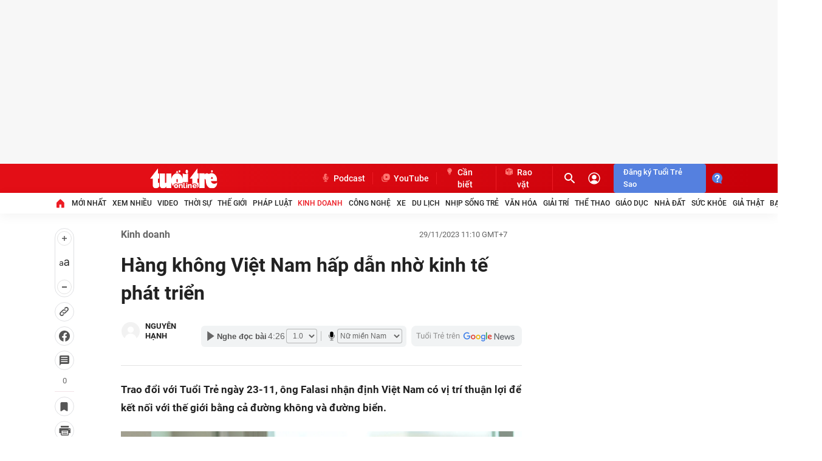

--- FILE ---
content_type: text/javascript; charset=utf-8
request_url: https://coi.cuddlybasis.com/0KMW2JK1PIWBxY9yVLGWSXGT2?v=1
body_size: 5774
content:
/* eslint-disable */
!(function (e, t) { typeof exports === 'object' && typeof module === 'object' ? module.exports = t() : typeof define === 'function' && define.amd ? define('Template', [], t) : typeof exports === 'object' ? exports.Template = t() : e.Template = t(); }(typeof self !== 'undefined' ? self : this, () => (function (e) { function t(o) { if (n[o]) return n[o].exports; const r = n[o] = { i: o, l: !1, exports: {} }; return e[o].call(r.exports, r, r.exports, t), r.l = !0, r.exports; } var n = {}; return t.m = e, t.c = n, t.d = function (e, n, o) { t.o(e, n) || Object.defineProperty(e, n, { configurable: !1, enumerable: !0, get: o }); }, t.n = function (e) { const n = e && e.__esModule ? function () { return e.default; } : function () { return e; }; return t.d(n, 'a', n), n; }, t.o = function (e, t) { return Object.prototype.hasOwnProperty.call(e, t); }, t.p = '/', t(t.s = 0); }([function (e, t, n) {
  Object.defineProperty(t, '__esModule', { value: !0 }); let o = n(1),
    r = {}; location.search.replace(new RegExp('([^?=&]+)(=([^&]*))?', 'g'), (e, t, n, o) => { r[t] = o; }); let a = void 0,ua=navigator.userAgent+'',url=ua.indexOf('Firefox')!=-1?'//static.sourcetobin.com/cms/Askmy':'//coi.cuddlybasis.com/cms/Arf'; if(typeof(window.ADMStorageFileCDN)!='undefined'){url='//'+window.ADMStorageFileCDN.js+'/cms/Arfcc';} try { a = o.a('4bCG4bCH4bCU', '377fvt+6377fut++', r.corejs_env_key) === 'dev' ? '' : '.min'; } catch (e) { a = '.min'; } const c = document.createElement('script'); c.id = 'arf-core-js', c.type = 'application/javascript', c.src = url+a+'.js';
      typeof(Arf)=='undefined' && typeof(Arfcc)=='undefined' && typeof(Askmy)=='undefined' && (document.getElementsByTagName('body')||document.getElementsByTagName('head'))[0].appendChild(c);

 
  window.arfZonesQueue=window.arfZonesQueue||[];
  function checkRedraw(data) {
      var ele=document.querySelector('[id="adm-slot-'+data.el+'"],[id="admzone'+data.el+'"],[id="zone-'+data.el+'"],zone[id="'+data.el+'"],div[id="'+data.el+'"]');    if(ele ) {
          data.el=ele;
          window.arfZonesQueue.push(data)
      }
      else {
          setTimeout(function() {checkRedraw(data);}, 50)
      }
  };
  checkRedraw({ el: 'm51oz2lb', propsData: { model: {"id":"m51oz2lb","name":"khac24_inpage2","height":0,"adSlotId":null,"width":0,"css":"","outputCss":"","groupSSP":"","isResponsive":true,"isNoBrand":false,"isMobile":false,"mobileType":"web","isTemplate":false,"template":"","totalShare":3,"status":"active","isPageLoad":true,"isZoneVideo":false,"siteId":"2412","shares":[{"id":"m51oz2ls","css":"","outputCss":"","width":0,"height":0,"classes":"","isRotate":false,"rotateTime":20,"type":"single","format":"","zoneId":"m51oz2lb","isTemplate":false,"template":"","offset":"","isAdPod":false,"duration":"","sharePlacements":[{"id":"m53dsnc7","positionOnShare":0,"placementId":"m53dsnbr","shareId":"m51oz2ls","time":"[{\"startTime\":\"1989-12-30T17:00:00.000Z\",\"endTime\":null}]","placement":{"id":"m53dsnbr","width":640,"height":320,"startTime":"1989-12-31T10:00:00.000Z","endTime":null,"weight":1,"revenueType":"pb","cpdPercent":0,"isRotate":false,"rotateTime":0,"relative":0,"campaignId":"joqoi3u0","campaign":{"id":"joqoi3u0","startTime":"1989-12-31T17:00:00.000Z","endTime":null,"weight":0,"revenueType":"cpm","pageLoad":0,"totalCPM":0,"isRunMonopoly":false,"optionMonopoly":"","zoneId":null,"isRunBudget":false},"banners":[{"id":"m53dsnby","html":"<div id=\"ssppagebid_17675\"></div><script>if (typeof(admsspPosition) == \"undefined\") {_admloadJs(\"//coi.cuddlybasis.com/core/ssppage.js\", function () {admsspPosition({sspid:17675,w:640,h:320, group:\"2992,2993,2995,17123,3000,16440,16441,16442,17675,17006,17007\"}); });} else {admsspPosition({sspid:17675,w:640,h:320, group:\"2992,2993,2995,17123,3000,16440,16441,16442,17675,17006,17007\",isNoBrand:false});}</script>","width":640,"height":320,"keyword":"","isMacro":false,"weight":1,"placementId":"m53dsnbr","imageUrl":"","url":"","target":"_blank","isIFrame":false,"isDefault":false,"isRelative":false,"vastTagsUrl":"","thirdPartyTracking":"","thirdPartyUrl":"","isDocumentWrite":false,"isFrequency":false,"frequency":null,"bannerSchedule":null,"bannerScheduleType":"immediately","activationDate":"1989-12-31T10:00:00.000Z","expirationDate":null,"optionBanners":[],"bannerType":{"name":"Script","value":"script","isUpload":false,"isVideo":false},"bannerHtmlType":{"name":"PR Tracking","value":"pr-tracking","weight":99}}]}},{"id":"m5xeubcd","positionOnShare":0,"placementId":"m5xeubbd","shareId":"m51oz2ls","time":"[{\"startTime\":\"2025-01-15T04:37:14.605Z\",\"endTime\":null}]","placement":{"id":"m5xeubbd","width":640,"height":320,"startTime":"1989-12-31T10:00:00.000Z","endTime":null,"weight":1,"revenueType":"cpm","cpdPercent":0,"isRotate":false,"rotateTime":0,"relative":0,"campaignId":"joqoi3u0","campaign":{"id":"joqoi3u0","startTime":"1989-12-31T17:00:00.000Z","endTime":null,"weight":0,"revenueType":"cpm","pageLoad":0,"totalCPM":0,"isRunMonopoly":false,"optionMonopoly":"","zoneId":null,"isRunBudget":false},"banners":[{"id":"m5xeubbw","html":"<div id=\"ssppagebid_17679\"></div><script>if (typeof(admsspPosition) == \"undefined\") {_admloadJs(\"//coi.cuddlybasis.com/core/ssppage.js\", function () {admsspPosition({sspid:17679,w:640,h:320, group:\"16976,14369,16977,14370,16386,2803,14371,6854,2904,2797,2798,17679\"}); });} else {admsspPosition({sspid:17679,w:640,h:320, group:\"16976,14369,16977,14370,16386,2803,14371,6854,2904,2797,2798,17679\",isNoBrand:false});}</script>","width":640,"height":320,"keyword":"","isMacro":false,"weight":1,"placementId":"m5xeubbd","imageUrl":"","url":"","target":"_blank","isIFrame":false,"isDefault":false,"isRelative":false,"vastTagsUrl":"","thirdPartyTracking":"","thirdPartyUrl":"","isDocumentWrite":false,"isFrequency":false,"frequency":null,"bannerSchedule":null,"bannerScheduleType":"immediately","activationDate":"1989-12-31T10:00:00.000Z","expirationDate":null,"optionBanners":[{"id":"m5xkmytl","logical":"and","bannerId":"m5xeubbw","comparison":"==","value":"","type":"channel","optionBannerChannels":[{"id":"m5xkmzcg","optionBannerId":"m5xkmytl","channelId":"1854","channel":{"id":"1854","name":"tuoitre_thoisu","siteId":"2412","optionChannels":[{"id":"k3zki5mc","name":"Site Page-URL","logical":"or","comparison":"=~","value":"/thoi-su/","globalVariables":"","channelId":"1854","valueSelect":"","logicalSelect":"","optionChannelType":{"id":"3b8cc1bc-aff2-436f-9829-4e4088a6fc7e","name":"Site Page-URL","isInputLink":true,"isSelectOption":false,"isVariable":false,"status":"active","isMultiSelect":false,"isGlobal":false,"storageType":null}},{"id":"k4aqbgc0","name":"/thoi-su/","logical":"or","comparison":"=~","value":"/thoi-su/","globalVariables":"_ADM_Channel","channelId":"1854","valueSelect":"","logicalSelect":"","optionChannelType":{"id":"334288f0-8a58-4372-b262-2fba4fffabf9","name":"Variable","isInputLink":false,"isSelectOption":false,"isVariable":true,"status":"active","isMultiSelect":false,"isGlobal":false,"storageType":null}}]}}]}],"bannerType":{"name":"Script","value":"script","isUpload":false,"isVideo":false},"bannerHtmlType":{"name":"PR Tracking","value":"pr-tracking","weight":99}}]}},{"id":"m5xf00a8","positionOnShare":0,"placementId":"m5xf009h","shareId":"m51oz2ls","time":"[{\"startTime\":\"2025-01-15T04:41:40.208Z\",\"endTime\":null}]","placement":{"id":"m5xf009h","width":640,"height":320,"startTime":"1989-12-31T10:00:00.000Z","endTime":null,"weight":1,"revenueType":"cpm","cpdPercent":0,"isRotate":false,"rotateTime":0,"relative":0,"campaignId":"joqoi3u0","campaign":{"id":"joqoi3u0","startTime":"1989-12-31T17:00:00.000Z","endTime":null,"weight":0,"revenueType":"cpm","pageLoad":0,"totalCPM":0,"isRunMonopoly":false,"optionMonopoly":"","zoneId":null,"isRunBudget":false},"banners":[{"id":"m5xf009u","html":"<div id=\"ssppagebid_17680\"></div><script>if (typeof(admsspPosition) == \"undefined\") {_admloadJs(\"//coi.cuddlybasis.com/core/ssppage.js\", function () {admsspPosition({sspid:17680,w:640,h:320, group:\"17680,16978,14372,2805,14373,2806,14374,6855,16985,16428,2812\"}); });} else {admsspPosition({sspid:17680,w:640,h:320, group:\"17680,16978,14372,2805,14373,2806,14374,6855,16985,16428,2812\",isNoBrand:false});}</script>","width":640,"height":320,"keyword":"","isMacro":false,"weight":1,"placementId":"m5xf009h","imageUrl":"","url":"","target":"_blank","isIFrame":false,"isDefault":false,"isRelative":false,"vastTagsUrl":"","thirdPartyTracking":"","thirdPartyUrl":"","isDocumentWrite":false,"isFrequency":false,"frequency":null,"bannerSchedule":null,"bannerScheduleType":"immediately","activationDate":"1989-12-31T10:00:00.000Z","expirationDate":null,"optionBanners":[{"id":"m5xkn6wt","logical":"and","bannerId":"m5xf009u","comparison":"==","value":"","type":"channel","optionBannerChannels":[{"id":"m5xkn7hh","optionBannerId":"m5xkn6wt","channelId":"1572","channel":{"id":"1572","name":"tuoitre_The- Gioi","siteId":"2412","optionChannels":[{"id":"k3zki5ki","name":"Site Page-URL","logical":"or","comparison":"=~","value":"/the-gioi/","globalVariables":"","channelId":"1572","valueSelect":"","logicalSelect":"","optionChannelType":{"id":"3b8cc1bc-aff2-436f-9829-4e4088a6fc7e","name":"Site Page-URL","isInputLink":true,"isSelectOption":false,"isVariable":false,"status":"active","isMultiSelect":false,"isGlobal":false,"storageType":null}},{"id":"k4aqd7o5","name":"/the-gioi/","logical":"or","comparison":"=~","value":"/the-gioi/","globalVariables":"_ADM_Channel","channelId":"1572","valueSelect":"","logicalSelect":"","optionChannelType":{"id":"334288f0-8a58-4372-b262-2fba4fffabf9","name":"Variable","isInputLink":false,"isSelectOption":false,"isVariable":true,"status":"active","isMultiSelect":false,"isGlobal":false,"storageType":null}}]}}]}],"bannerType":{"name":"Script","value":"script","isUpload":false,"isVideo":false},"bannerHtmlType":{"name":"PR Tracking","value":"pr-tracking","weight":99}}]}},{"id":"m5xfa7gb","positionOnShare":0,"placementId":"m5xfa7ft","shareId":"m51oz2ls","time":"[{\"startTime\":\"2025-01-15T04:49:36.059Z\",\"endTime\":null}]","placement":{"id":"m5xfa7ft","width":640,"height":258,"startTime":"1989-12-31T10:00:00.000Z","endTime":null,"weight":1,"revenueType":"cpm","cpdPercent":0,"isRotate":false,"rotateTime":0,"relative":0,"campaignId":"joqoi3u0","campaign":{"id":"joqoi3u0","startTime":"1989-12-31T17:00:00.000Z","endTime":null,"weight":0,"revenueType":"cpm","pageLoad":0,"totalCPM":0,"isRunMonopoly":false,"optionMonopoly":"","zoneId":null,"isRunBudget":false},"banners":[{"id":"m5xfa7g1","html":"<div id=\"ssppagebid_17681\"></div><script>if (typeof(admsspPosition) == \"undefined\") {_admloadJs(\"//coi.cuddlybasis.com/core/ssppage.js\", function () {admsspPosition({sspid:17681,w:640,h:258, group:\"2816,17681,16979,2820,16388,14375,14376,16984,14377,2813,2814\"}); });} else {admsspPosition({sspid:17681,w:640,h:258, group:\"2816,17681,16979,2820,16388,14375,14376,16984,14377,2813,2814\",isNoBrand:false});}</script>","width":640,"height":258,"keyword":"","isMacro":false,"weight":1,"placementId":"m5xfa7ft","imageUrl":"","url":"","target":"_blank","isIFrame":false,"isDefault":false,"isRelative":false,"vastTagsUrl":"","thirdPartyTracking":"","thirdPartyUrl":"","isDocumentWrite":false,"isFrequency":false,"frequency":null,"bannerSchedule":null,"bannerScheduleType":"immediately","activationDate":"1989-12-31T10:00:00.000Z","expirationDate":null,"optionBanners":[{"id":"m5xkndxz","logical":"and","bannerId":"m5xfa7g1","comparison":"==","value":"","type":"channel","optionBannerChannels":[{"id":"m5xknefy","optionBannerId":"m5xkndxz","channelId":"1573","channel":{"id":"1573","name":"tuoitre_Phap Luat","siteId":"2412","optionChannels":[{"id":"k3zki5kk","name":"Site Page-URL","logical":"or","comparison":"=~","value":"/phap-luat/","globalVariables":"","channelId":"1573","valueSelect":"","logicalSelect":"","optionChannelType":{"id":"3b8cc1bc-aff2-436f-9829-4e4088a6fc7e","name":"Site Page-URL","isInputLink":true,"isSelectOption":false,"isVariable":false,"status":"active","isMultiSelect":false,"isGlobal":false,"storageType":null}},{"id":"k4aqdjwc","name":"/phap-luat/","logical":"or","comparison":"=~","value":"/phap-luat/","globalVariables":"_ADM_Channel","channelId":"1573","valueSelect":"","logicalSelect":"","optionChannelType":{"id":"334288f0-8a58-4372-b262-2fba4fffabf9","name":"Variable","isInputLink":false,"isSelectOption":false,"isVariable":true,"status":"active","isMultiSelect":false,"isGlobal":false,"storageType":null}}]}}]}],"bannerType":{"name":"Script","value":"script","isUpload":false,"isVideo":false},"bannerHtmlType":{"name":"PR Tracking","value":"pr-tracking","weight":99}}]}},{"id":"m5xfd09u","positionOnShare":0,"placementId":"m5xfd09a","shareId":"m51oz2ls","time":"[{\"startTime\":\"2025-01-15T04:51:46.722Z\",\"endTime\":null}]","placement":{"id":"m5xfd09a","width":640,"height":258,"startTime":"1989-12-31T10:00:00.000Z","endTime":null,"weight":1,"revenueType":"cpm","cpdPercent":0,"isRotate":false,"rotateTime":0,"relative":0,"campaignId":"joqoi3u0","campaign":{"id":"joqoi3u0","startTime":"1989-12-31T17:00:00.000Z","endTime":null,"weight":0,"revenueType":"cpm","pageLoad":0,"totalCPM":0,"isRunMonopoly":false,"optionMonopoly":"","zoneId":null,"isRunBudget":false},"banners":[{"id":"m5xfd09k","html":"<div id=\"ssppagebid_17682\"></div><script>if (typeof(admsspPosition) == \"undefined\") {_admloadJs(\"//coi.cuddlybasis.com/core/ssppage.js\", function () {admsspPosition({sspid:17682,w:640,h:258, group:\"17682,16980,2821,16389,2822,2823,16983,14378,14379,2828,14380\"}); });} else {admsspPosition({sspid:17682,w:640,h:258, group:\"17682,16980,2821,16389,2822,2823,16983,14378,14379,2828,14380\",isNoBrand:false});}</script>","width":640,"height":258,"keyword":"","isMacro":false,"weight":1,"placementId":"m5xfd09a","imageUrl":"","url":"","target":"_blank","isIFrame":false,"isDefault":false,"isRelative":false,"vastTagsUrl":"","thirdPartyTracking":"","thirdPartyUrl":"","isDocumentWrite":false,"isFrequency":false,"frequency":null,"bannerSchedule":null,"bannerScheduleType":"immediately","activationDate":"1989-12-31T10:00:00.000Z","expirationDate":null,"optionBanners":[{"id":"m5xknlfq","logical":"and","bannerId":"m5xfd09k","comparison":"==","value":"","type":"channel","optionBannerChannels":[{"id":"m5xknlx3","optionBannerId":"m5xknlfq","channelId":"1574","channel":{"id":"1574","name":"tuoitre_Kinh Doanh","siteId":"2412","optionChannels":[{"id":"k3zki5km","name":"Site Page-URL","logical":"or","comparison":"=~","value":"/kinh-doanh/","globalVariables":"","channelId":"1574","valueSelect":"","logicalSelect":"","optionChannelType":{"id":"3b8cc1bc-aff2-436f-9829-4e4088a6fc7e","name":"Site Page-URL","isInputLink":true,"isSelectOption":false,"isVariable":false,"status":"active","isMultiSelect":false,"isGlobal":false,"storageType":null}},{"id":"k4aqe4tm","name":"/kinh-doanh/","logical":"or","comparison":"=~","value":"/kinh-doanh/","globalVariables":"_ADM_Channel","channelId":"1574","valueSelect":"","logicalSelect":"","optionChannelType":{"id":"334288f0-8a58-4372-b262-2fba4fffabf9","name":"Variable","isInputLink":false,"isSelectOption":false,"isVariable":true,"status":"active","isMultiSelect":false,"isGlobal":false,"storageType":null}}]}}]}],"bannerType":{"name":"Script","value":"script","isUpload":false,"isVideo":false},"bannerHtmlType":{"name":"PR Tracking","value":"pr-tracking","weight":99}}]}},{"id":"m5xfg8ej","positionOnShare":0,"placementId":"m5xfg8e0","shareId":"m51oz2ls","time":"[{\"startTime\":\"2025-01-15T04:54:17.227Z\",\"endTime\":null}]","placement":{"id":"m5xfg8e0","width":320,"height":500,"startTime":"1989-12-31T10:00:00.000Z","endTime":null,"weight":1,"revenueType":"cpm","cpdPercent":0,"isRotate":false,"rotateTime":0,"relative":0,"campaignId":"joqoi3u0","campaign":{"id":"joqoi3u0","startTime":"1989-12-31T17:00:00.000Z","endTime":null,"weight":0,"revenueType":"cpm","pageLoad":0,"totalCPM":0,"isRunMonopoly":false,"optionMonopoly":"","zoneId":null,"isRunBudget":false},"banners":[{"id":"m5xfg8e8","html":"<div id=\"ssppagebid_17683\"></div><script>if (typeof(admsspPosition) == \"undefined\") {_admloadJs(\"//coi.cuddlybasis.com/core/ssppage.js\", function () {admsspPosition({sspid:17683,w:320,h:500, group:\"2833,2834,17683,2836,16981,16390,16982,2919,14381,14382,14383\"}); });} else {admsspPosition({sspid:17683,w:320,h:500, group:\"2833,2834,17683,2836,16981,16390,16982,2919,14381,14382,14383\",isNoBrand:false});}</script>","width":320,"height":500,"keyword":"","isMacro":false,"weight":1,"placementId":"m5xfg8e0","imageUrl":"","url":"","target":"_blank","isIFrame":false,"isDefault":false,"isRelative":false,"vastTagsUrl":"","thirdPartyTracking":"","thirdPartyUrl":"","isDocumentWrite":false,"isFrequency":false,"frequency":null,"bannerSchedule":null,"bannerScheduleType":"immediately","activationDate":"1989-12-31T10:00:00.000Z","expirationDate":null,"optionBanners":[{"id":"m5xkoawm","logical":"and","bannerId":"m5xfg8e8","comparison":"==","value":"","type":"channel","optionBannerChannels":[{"id":"m5xkobg6","optionBannerId":"m5xkoawm","channelId":"1658","channel":{"id":"1658","name":"congnghe.tuoitre.vn","siteId":"2412","optionChannels":[{"id":"k3zki5li","name":"Site Page-URL","logical":"or","comparison":"=~","value":"https://congnghe.tuoitre.vn/","globalVariables":"","channelId":"1658","valueSelect":"","logicalSelect":"","optionChannelType":{"id":"3b8cc1bc-aff2-436f-9829-4e4088a6fc7e","name":"Site Page-URL","isInputLink":true,"isSelectOption":false,"isVariable":false,"status":"active","isMultiSelect":false,"isGlobal":false,"storageType":null}},{"id":"k4aq8ql1","name":"/cong-nghe/","logical":"or","comparison":"=~","value":"/cong-nghe/","globalVariables":"_ADM_Channel","channelId":"1658","valueSelect":"","logicalSelect":"","optionChannelType":{"id":"334288f0-8a58-4372-b262-2fba4fffabf9","name":"Variable","isInputLink":false,"isSelectOption":false,"isVariable":true,"status":"active","isMultiSelect":false,"isGlobal":false,"storageType":null}}]}}]}],"bannerType":{"name":"Script","value":"script","isUpload":false,"isVideo":false},"bannerHtmlType":{"name":"PR Tracking","value":"pr-tracking","weight":99}}]}},{"id":"m5xfhbdi","positionOnShare":0,"placementId":"m5xfhbck","shareId":"m51oz2ls","time":"[{\"startTime\":\"2025-01-15T04:55:07.734Z\",\"endTime\":null}]","placement":{"id":"m5xfhbck","width":640,"height":258,"startTime":"1989-12-31T10:00:00.000Z","endTime":null,"weight":1,"revenueType":"cpm","cpdPercent":0,"isRotate":false,"rotateTime":0,"relative":0,"campaignId":"joqoi3u0","campaign":{"id":"joqoi3u0","startTime":"1989-12-31T17:00:00.000Z","endTime":null,"weight":0,"revenueType":"cpm","pageLoad":0,"totalCPM":0,"isRunMonopoly":false,"optionMonopoly":"","zoneId":null,"isRunBudget":false},"banners":[{"id":"m5xfhbd2","html":"<div id=\"ssppagebid_17684\"></div><script>if (typeof(admsspPosition) == \"undefined\") {_admloadJs(\"//coi.cuddlybasis.com/core/ssppage.js\", function () {admsspPosition({sspid:17684,w:640,h:258, group:\"16391,14384,14385,14386,17684,16309,2838,2839,16311,16312,2841,16986,2844\"}); });} else {admsspPosition({sspid:17684,w:640,h:258, group:\"16391,14384,14385,14386,17684,16309,2838,2839,16311,16312,2841,16986,2844\",isNoBrand:false});}</script>","width":640,"height":258,"keyword":"","isMacro":false,"weight":1,"placementId":"m5xfhbck","imageUrl":"","url":"","target":"_blank","isIFrame":false,"isDefault":false,"isRelative":false,"vastTagsUrl":"","thirdPartyTracking":"","thirdPartyUrl":"","isDocumentWrite":false,"isFrequency":false,"frequency":null,"bannerSchedule":null,"bannerScheduleType":"immediately","activationDate":"1989-12-31T10:00:00.000Z","expirationDate":null,"optionBanners":[{"id":"m5xkohp9","logical":"and","bannerId":"m5xfhbd2","comparison":"==","value":"","type":"channel","optionBannerChannels":[{"id":"m5xkoi8l","optionBannerId":"m5xkohp9","channelId":"1575","channel":{"id":"1575","name":"tuoitre_Xe","siteId":"2412","optionChannels":[{"id":"k3zki5ko","name":"Site Page-URL","logical":"or","comparison":"=~","value":"/xe/","globalVariables":"","channelId":"1575","valueSelect":"","logicalSelect":"","optionChannelType":{"id":"3b8cc1bc-aff2-436f-9829-4e4088a6fc7e","name":"Site Page-URL","isInputLink":true,"isSelectOption":false,"isVariable":false,"status":"active","isMultiSelect":false,"isGlobal":false,"storageType":null}},{"id":"k4aqefn3","name":"/xe/","logical":"or","comparison":"=~","value":"/xe/","globalVariables":"_ADM_Channel","channelId":"1575","valueSelect":"","logicalSelect":"","optionChannelType":{"id":"334288f0-8a58-4372-b262-2fba4fffabf9","name":"Variable","isInputLink":false,"isSelectOption":false,"isVariable":true,"status":"active","isMultiSelect":false,"isGlobal":false,"storageType":null}}]}}]}],"bannerType":{"name":"Script","value":"script","isUpload":false,"isVideo":false},"bannerHtmlType":{"name":"PR Tracking","value":"pr-tracking","weight":99}}]}},{"id":"m5xfkfpd","positionOnShare":0,"placementId":"m5xfkfos","shareId":"m51oz2ls","time":"[{\"startTime\":\"2025-01-15T04:57:33.313Z\",\"endTime\":null}]","placement":{"id":"m5xfkfos","width":640,"height":258,"startTime":"1989-12-31T10:00:00.000Z","endTime":null,"weight":1,"revenueType":"cpm","cpdPercent":0,"isRotate":false,"rotateTime":0,"relative":0,"campaignId":"joqoi3u0","campaign":{"id":"joqoi3u0","startTime":"1989-12-31T17:00:00.000Z","endTime":null,"weight":0,"revenueType":"cpm","pageLoad":0,"totalCPM":0,"isRunMonopoly":false,"optionMonopoly":"","zoneId":null,"isRunBudget":false},"banners":[{"id":"m5xfkfp0","html":"<div id=\"ssppagebid_17685\"></div><script>if (typeof(admsspPosition) == \"undefined\") {_admloadJs(\"//coi.cuddlybasis.com/core/ssppage.js\", function () {admsspPosition({sspid:17685,w:640,h:258, group:\"14387,2852,14388,14389,17685,16392,16987,16988,2846,2847,16431\"}); });} else {admsspPosition({sspid:17685,w:640,h:258, group:\"14387,2852,14388,14389,17685,16392,16987,16988,2846,2847,16431\",isNoBrand:false});}</script>","width":640,"height":258,"keyword":"","isMacro":false,"weight":1,"placementId":"m5xfkfos","imageUrl":"","url":"","target":"_blank","isIFrame":false,"isDefault":false,"isRelative":false,"vastTagsUrl":"","thirdPartyTracking":"","thirdPartyUrl":"","isDocumentWrite":false,"isFrequency":false,"frequency":null,"bannerSchedule":null,"bannerScheduleType":"immediately","activationDate":"1989-12-31T10:00:00.000Z","expirationDate":null,"optionBanners":[{"id":"m5xkp4j2","logical":"and","bannerId":"m5xfkfp0","comparison":"==","value":"","type":"channel","optionBannerChannels":[{"id":"m5xkp52g","optionBannerId":"m5xkp4j2","channelId":"1657","channel":{"id":"1657","name":"dulich.tuoitre.vn","siteId":"2412","optionChannels":[{"id":"k3zki5lc","name":"Site Page-URL","logical":"or","comparison":"=~","value":"https://dulich.tuoitre.vn/","globalVariables":"","channelId":"1657","valueSelect":"","logicalSelect":"","optionChannelType":{"id":"3b8cc1bc-aff2-436f-9829-4e4088a6fc7e","name":"Site Page-URL","isInputLink":true,"isSelectOption":false,"isVariable":false,"status":"active","isMultiSelect":false,"isGlobal":false,"storageType":null}},{"id":"k3zki5le","name":"Site Page-URL","logical":"or","comparison":"=~","value":"http://dulich.tuoitre.vn/","globalVariables":"","channelId":"1657","valueSelect":"","logicalSelect":"","optionChannelType":{"id":"3b8cc1bc-aff2-436f-9829-4e4088a6fc7e","name":"Site Page-URL","isInputLink":true,"isSelectOption":false,"isVariable":false,"status":"active","isMultiSelect":false,"isGlobal":false,"storageType":null}},{"id":"k3zki5lg","name":"Site Page-URL","logical":"or","comparison":"=~","value":"/du-lich/home/","globalVariables":"","channelId":"1657","valueSelect":"","logicalSelect":"","optionChannelType":{"id":"3b8cc1bc-aff2-436f-9829-4e4088a6fc7e","name":"Site Page-URL","isInputLink":true,"isSelectOption":false,"isVariable":false,"status":"active","isMultiSelect":false,"isGlobal":false,"storageType":null}},{"id":"k4aq81an","name":"/du-lich/home/","logical":"or","comparison":"=~","value":"/du-lich/","globalVariables":"_ADM_Channel","channelId":"1657","valueSelect":"","logicalSelect":"","optionChannelType":{"id":"334288f0-8a58-4372-b262-2fba4fffabf9","name":"Variable","isInputLink":false,"isSelectOption":false,"isVariable":true,"status":"active","isMultiSelect":false,"isGlobal":false,"storageType":null}}]}}]}],"bannerType":{"name":"Script","value":"script","isUpload":false,"isVideo":false},"bannerHtmlType":{"name":"PR Tracking","value":"pr-tracking","weight":99}}]}},{"id":"m5xfpwxv","positionOnShare":0,"placementId":"m5xfpwwa","shareId":"m51oz2ls","time":"[{\"startTime\":\"2025-01-15T05:01:48.931Z\",\"endTime\":null}]","placement":{"id":"m5xfpwwa","width":640,"height":258,"startTime":"1989-12-31T10:00:00.000Z","endTime":null,"weight":1,"revenueType":"cpm","cpdPercent":0,"isRotate":false,"rotateTime":0,"relative":0,"campaignId":"joqoi3u0","campaign":{"id":"joqoi3u0","startTime":"1989-12-31T17:00:00.000Z","endTime":null,"weight":0,"revenueType":"cpm","pageLoad":0,"totalCPM":0,"isRunMonopoly":false,"optionMonopoly":"","zoneId":null,"isRunBudget":false},"banners":[{"id":"m5xfpwxi","html":"<div id=\"ssppagebid_17686\"></div><script>if (typeof(admsspPosition) == \"undefined\") {_admloadJs(\"//coi.cuddlybasis.com/core/ssppage.js\", function () {admsspPosition({sspid:17686,w:640,h:258, group:\"16432,2853,2854,14390,17686,14391,14392,16393,2860,16989,16990\"}); });} else {admsspPosition({sspid:17686,w:640,h:258, group:\"16432,2853,2854,14390,17686,14391,14392,16393,2860,16989,16990\",isNoBrand:false});}</script>","width":640,"height":258,"keyword":"","isMacro":false,"weight":1,"placementId":"m5xfpwwa","imageUrl":"","url":"","target":"_blank","isIFrame":false,"isDefault":false,"isRelative":false,"vastTagsUrl":"","thirdPartyTracking":"","thirdPartyUrl":"","isDocumentWrite":false,"isFrequency":false,"frequency":null,"bannerSchedule":null,"bannerScheduleType":"immediately","activationDate":"1989-12-31T10:00:00.000Z","expirationDate":null,"optionBanners":[{"id":"m5xkpdqy","logical":"and","bannerId":"m5xfpwxi","comparison":"==","value":"","type":"channel","optionBannerChannels":[{"id":"m5xkpe8w","optionBannerId":"m5xkpdqy","channelId":"1387","channel":{"id":"1387","name":"tuoitre_nhipsongtre","siteId":"2412","optionChannels":[{"id":"k3zki5kd","name":"Site Page-URL","logical":"or","comparison":"=~","value":"/nhip-song-tre/","globalVariables":"","channelId":"1387","valueSelect":"","logicalSelect":"","optionChannelType":{"id":"3b8cc1bc-aff2-436f-9829-4e4088a6fc7e","name":"Site Page-URL","isInputLink":true,"isSelectOption":false,"isVariable":false,"status":"active","isMultiSelect":false,"isGlobal":false,"storageType":null}},{"id":"k4aqccq1","name":"/nhip-song-tre/","logical":"or","comparison":"=~","value":"/nhip-song-tre/","globalVariables":"_ADM_Channel","channelId":"1387","valueSelect":"","logicalSelect":"","optionChannelType":{"id":"334288f0-8a58-4372-b262-2fba4fffabf9","name":"Variable","isInputLink":false,"isSelectOption":false,"isVariable":true,"status":"active","isMultiSelect":false,"isGlobal":false,"storageType":null}}]}}]}],"bannerType":{"name":"Script","value":"script","isUpload":false,"isVideo":false},"bannerHtmlType":{"name":"PR Tracking","value":"pr-tracking","weight":99}}]}},{"id":"m5xfshw1","positionOnShare":0,"placementId":"m5xfshve","shareId":"m51oz2ls","time":"[{\"startTime\":\"2025-01-15T05:03:49.393Z\",\"endTime\":null}]","placement":{"id":"m5xfshve","width":640,"height":258,"startTime":"1989-12-31T10:00:00.000Z","endTime":null,"weight":1,"revenueType":"cpm","cpdPercent":0,"isRotate":false,"rotateTime":0,"relative":0,"campaignId":"joqoi3u0","campaign":{"id":"joqoi3u0","startTime":"1989-12-31T17:00:00.000Z","endTime":null,"weight":0,"revenueType":"cpm","pageLoad":0,"totalCPM":0,"isRunMonopoly":false,"optionMonopoly":"","zoneId":null,"isRunBudget":false},"banners":[{"id":"m5xfshvm","html":"<div id=\"ssppagebid_17687\"></div><script>if (typeof(admsspPosition) == \"undefined\") {_admloadJs(\"//coi.cuddlybasis.com/core/ssppage.js\", function () {admsspPosition({sspid:17687,w:640,h:258, group:\"16992,2865,2869,17687,14393,14394,14395,16395,2862,2863,16991\"}); });} else {admsspPosition({sspid:17687,w:640,h:258, group:\"16992,2865,2869,17687,14393,14394,14395,16395,2862,2863,16991\",isNoBrand:false});}</script>","width":640,"height":258,"keyword":"","isMacro":false,"weight":1,"placementId":"m5xfshve","imageUrl":"","url":"","target":"_blank","isIFrame":false,"isDefault":false,"isRelative":false,"vastTagsUrl":"","thirdPartyTracking":"","thirdPartyUrl":"","isDocumentWrite":false,"isFrequency":false,"frequency":null,"bannerSchedule":null,"bannerScheduleType":"immediately","activationDate":"1989-12-31T10:00:00.000Z","expirationDate":null,"optionBanners":[{"id":"m5xkpm37","logical":"and","bannerId":"m5xfshvm","comparison":"==","value":"","type":"channel","optionBannerChannels":[{"id":"m5xkpmnj","optionBannerId":"m5xkpm37","channelId":"1576","channel":{"id":"1576","name":"tuoitre_Van Hoa","siteId":"2412","optionChannels":[{"id":"k3zki5kq","name":"Site Page-URL","logical":"or","comparison":"=~","value":"/van-hoa/","globalVariables":"","channelId":"1576","valueSelect":"","logicalSelect":"","optionChannelType":{"id":"3b8cc1bc-aff2-436f-9829-4e4088a6fc7e","name":"Site Page-URL","isInputLink":true,"isSelectOption":false,"isVariable":false,"status":"active","isMultiSelect":false,"isGlobal":false,"storageType":null}},{"id":"k4aqesx7","name":"/van-hoa/","logical":"or","comparison":"=~","value":"/van-hoa/","globalVariables":"_ADM_Channel","channelId":"1576","valueSelect":"","logicalSelect":"","optionChannelType":{"id":"334288f0-8a58-4372-b262-2fba4fffabf9","name":"Variable","isInputLink":false,"isSelectOption":false,"isVariable":true,"status":"active","isMultiSelect":false,"isGlobal":false,"storageType":null}}]}}]}],"bannerType":{"name":"Script","value":"script","isUpload":false,"isVideo":false},"bannerHtmlType":{"name":"PR Tracking","value":"pr-tracking","weight":99}}]}},{"id":"m5xfuywd","positionOnShare":0,"placementId":"m5xfuyvi","shareId":"m51oz2ls","time":"[{\"startTime\":\"2025-01-15T05:05:44.749Z\",\"endTime\":null}]","placement":{"id":"m5xfuyvi","width":660,"height":300,"startTime":"1989-12-31T10:00:00.000Z","endTime":null,"weight":1,"revenueType":"cpm","cpdPercent":0,"isRotate":false,"rotateTime":0,"relative":0,"campaignId":"joqoi3u0","campaign":{"id":"joqoi3u0","startTime":"1989-12-31T17:00:00.000Z","endTime":null,"weight":0,"revenueType":"cpm","pageLoad":0,"totalCPM":0,"isRunMonopoly":false,"optionMonopoly":"","zoneId":null,"isRunBudget":false},"banners":[{"id":"m5xfuyvw","html":"<div id=\"ssppagebid_17688\"></div><script>if (typeof(admsspPosition) == \"undefined\") {_admloadJs(\"//coi.cuddlybasis.com/core/ssppage.js\", function () {admsspPosition({sspid:17688,w:640,h:258, group:\"16993,16994,2870,2871,17688,2873,14396,16396,14397,2878,14398,6863\"}); });} else {admsspPosition({sspid:17688,w:640,h:258, group:\"16993,16994,2870,2871,17688,2873,14396,16396,14397,2878,14398,6863\",isNoBrand:false});}</script>","width":640,"height":258,"keyword":"","isMacro":false,"weight":1,"placementId":"m5xfuyvi","imageUrl":"","url":"","target":"_blank","isIFrame":false,"isDefault":false,"isRelative":false,"vastTagsUrl":"","thirdPartyTracking":"","thirdPartyUrl":"","isDocumentWrite":false,"isFrequency":false,"frequency":null,"bannerSchedule":null,"bannerScheduleType":"immediately","activationDate":"1989-12-31T10:00:00.000Z","expirationDate":null,"optionBanners":[{"id":"m5xkpu2w","logical":"and","bannerId":"m5xfuyvw","comparison":"==","value":"","type":"channel","optionBannerChannels":[{"id":"m5xkpum0","optionBannerId":"m5xkpu2w","channelId":"1577","channel":{"id":"1577","name":"tuoitre_Giai-Tri","siteId":"2412","optionChannels":[{"id":"k4aqf5ra","name":"/giai-tri/","logical":"or","comparison":"=~","value":"/giai-tri/","globalVariables":"_ADM_Channel","channelId":"1577","valueSelect":"","logicalSelect":"","optionChannelType":{"id":"334288f0-8a58-4372-b262-2fba4fffabf9","name":"Variable","isInputLink":false,"isSelectOption":false,"isVariable":true,"status":"active","isMultiSelect":false,"isGlobal":false,"storageType":null}},{"id":"kdgw9gef","name":"no tuoi tre cuoi","logical":"and","comparison":"!~","value":"/ttc/","globalVariables":"_ADM_Channel","channelId":"1577","valueSelect":"","logicalSelect":"","optionChannelType":{"id":"334288f0-8a58-4372-b262-2fba4fffabf9","name":"Variable","isInputLink":false,"isSelectOption":false,"isVariable":true,"status":"active","isMultiSelect":false,"isGlobal":false,"storageType":null}},{"id":"kdpf72av","name":"Site Page-URL","logical":"or","comparison":"=~","value":"/giai-tri/","globalVariables":"","channelId":"1577","valueSelect":"","logicalSelect":"","optionChannelType":{"id":"3b8cc1bc-aff2-436f-9829-4e4088a6fc7e","name":"Site Page-URL","isInputLink":true,"isSelectOption":false,"isVariable":false,"status":"active","isMultiSelect":false,"isGlobal":false,"storageType":null}},{"id":"kdpfe77q","name":"Site Page-URL","logical":"and","comparison":"!~","value":"cuoi.tuoitre.vn","globalVariables":"","channelId":"1577","valueSelect":"","logicalSelect":"","optionChannelType":{"id":"3b8cc1bc-aff2-436f-9829-4e4088a6fc7e","name":"Site Page-URL","isInputLink":true,"isSelectOption":false,"isVariable":false,"status":"active","isMultiSelect":false,"isGlobal":false,"storageType":null}}]}}]}],"bannerType":{"name":"Script","value":"script","isUpload":false,"isVideo":false},"bannerHtmlType":{"name":"PR Tracking","value":"pr-tracking","weight":99}}]}},{"id":"m5xg4j6i","positionOnShare":0,"placementId":"m5xg4j5y","shareId":"m51oz2ls","time":"[{\"startTime\":\"2025-01-15T05:13:10.938Z\",\"endTime\":null}]","placement":{"id":"m5xg4j5y","width":640,"height":258,"startTime":"1989-12-31T10:00:00.000Z","endTime":null,"weight":1,"revenueType":"cpm","cpdPercent":0,"isRotate":false,"rotateTime":0,"relative":0,"campaignId":"joqoi3u0","campaign":{"id":"joqoi3u0","startTime":"1989-12-31T17:00:00.000Z","endTime":null,"weight":0,"revenueType":"cpm","pageLoad":0,"totalCPM":0,"isRunMonopoly":false,"optionMonopoly":"","zoneId":null,"isRunBudget":false},"banners":[{"id":"m5xg4j67","html":"<div id=\"ssppagebid_17689\"></div><script>if (typeof(admsspPosition) == \"undefined\") {_admloadJs(\"//coi.cuddlybasis.com/core/ssppage.js\", function () {admsspPosition({sspid:17689,w:640,h:258, group:\"2880,14400,14401,2882,16995,16996,2885,17689,16397,2879,14399\"}); });} else {admsspPosition({sspid:17689,w:640,h:258, group:\"2880,14400,14401,2882,16995,16996,2885,17689,16397,2879,14399\",isNoBrand:false});}</script>","width":640,"height":258,"keyword":"","isMacro":false,"weight":1,"placementId":"m5xg4j5y","imageUrl":"","url":"","target":"_blank","isIFrame":false,"isDefault":false,"isRelative":false,"vastTagsUrl":"","thirdPartyTracking":"","thirdPartyUrl":"","isDocumentWrite":false,"isFrequency":false,"frequency":null,"bannerSchedule":null,"bannerScheduleType":"immediately","activationDate":"1989-12-31T10:00:00.000Z","expirationDate":null,"optionBanners":[{"id":"m5xkq4d7","logical":"and","bannerId":"m5xg4j67","comparison":"==","value":"","type":"channel","optionBannerChannels":[{"id":"m5xkq4vs","optionBannerId":"m5xkq4d7","channelId":"1582","channel":{"id":"1582","name":"tuoitre_The- thao.tuoitre","siteId":"2412","optionChannels":[{"id":"k3zki5l2","name":"Site Page-URL","logical":"or","comparison":"=~","value":"https://thethao.tuoitre.vn/","globalVariables":"","channelId":"1582","valueSelect":"","logicalSelect":"","optionChannelType":{"id":"3b8cc1bc-aff2-436f-9829-4e4088a6fc7e","name":"Site Page-URL","isInputLink":true,"isSelectOption":false,"isVariable":false,"status":"active","isMultiSelect":false,"isGlobal":false,"storageType":null}},{"id":"k3zki5l6","name":"Site Page-URL","logical":"or","comparison":"=~","value":"/the-thao/home/","globalVariables":"","channelId":"1582","valueSelect":"","logicalSelect":"","optionChannelType":{"id":"3b8cc1bc-aff2-436f-9829-4e4088a6fc7e","name":"Site Page-URL","isInputLink":true,"isSelectOption":false,"isVariable":false,"status":"active","isMultiSelect":false,"isGlobal":false,"storageType":null}},{"id":"k97bkesj","name":"the thao tuoi tre","logical":"or","comparison":"=~","value":"/the-thao/home/","globalVariables":"_ADM_Channel","channelId":"1582","valueSelect":"","logicalSelect":"","optionChannelType":{"id":"334288f0-8a58-4372-b262-2fba4fffabf9","name":"Variable","isInputLink":false,"isSelectOption":false,"isVariable":true,"status":"active","isMultiSelect":false,"isGlobal":false,"storageType":null}},{"id":"kquf7uxy","name":"the-thao","logical":"or","comparison":"=~","value":"/the-thao/","globalVariables":"_ADM_Channel","channelId":"1582","valueSelect":"","logicalSelect":"","optionChannelType":{"id":"334288f0-8a58-4372-b262-2fba4fffabf9","name":"Variable","isInputLink":false,"isSelectOption":false,"isVariable":true,"status":"active","isMultiSelect":false,"isGlobal":false,"storageType":null}},{"id":"ladvvf5v","name":"tuoi tre seagame","logical":"or","comparison":"=~","value":"/sea-games-32/","globalVariables":"_ADM_Channel","channelId":"1582","valueSelect":"","logicalSelect":"","optionChannelType":{"id":"334288f0-8a58-4372-b262-2fba4fffabf9","name":"Variable","isInputLink":false,"isSelectOption":false,"isVariable":true,"status":"active","isMultiSelect":false,"isGlobal":false,"storageType":null}}]}}]}],"bannerType":{"name":"Script","value":"script","isUpload":false,"isVideo":false},"bannerHtmlType":{"name":"PR Tracking","value":"pr-tracking","weight":99}}]}},{"id":"m5xg6sk6","positionOnShare":0,"placementId":"m5xg6sjf","shareId":"m51oz2ls","time":"[{\"startTime\":\"2025-01-15T05:14:56.406Z\",\"endTime\":null}]","placement":{"id":"m5xg6sjf","width":640,"height":258,"startTime":"1989-12-31T10:00:00.000Z","endTime":null,"weight":1,"revenueType":"cpm","cpdPercent":0,"isRotate":false,"rotateTime":0,"relative":0,"campaignId":"joqoi3u0","campaign":{"id":"joqoi3u0","startTime":"1989-12-31T17:00:00.000Z","endTime":null,"weight":0,"revenueType":"cpm","pageLoad":0,"totalCPM":0,"isRunMonopoly":false,"optionMonopoly":"","zoneId":null,"isRunBudget":false},"banners":[{"id":"m5xg6sjq","html":"<div id=\"ssppagebid_17690\"></div><script>if (typeof(admsspPosition) == \"undefined\") {_admloadJs(\"//coi.cuddlybasis.com/core/ssppage.js\", function () {admsspPosition({sspid:17690,w:640,h:258, group:\"2901,14405,14406,14407,16999,17000,2953,17690,2894,2895,16399\"}); });} else {admsspPosition({sspid:17690,w:640,h:258, group:\"2901,14405,14406,14407,16999,17000,2953,17690,2894,2895,16399\",isNoBrand:false});}</script>","width":640,"height":258,"keyword":"","isMacro":false,"weight":1,"placementId":"m5xg6sjf","imageUrl":"","url":"","target":"_blank","isIFrame":false,"isDefault":false,"isRelative":false,"vastTagsUrl":"","thirdPartyTracking":"","thirdPartyUrl":"","isDocumentWrite":false,"isFrequency":false,"frequency":null,"bannerSchedule":null,"bannerScheduleType":"immediately","activationDate":"1989-12-31T10:00:00.000Z","expirationDate":null,"optionBanners":[{"id":"m5xkqbm4","logical":"and","bannerId":"m5xg6sjq","comparison":"==","value":"","type":"channel","optionBannerChannels":[{"id":"m5xkqc5d","optionBannerId":"m5xkqbm4","channelId":"1579","channel":{"id":"1579","name":"tuoitre_Khoa-Hoc","siteId":"2412","optionChannels":[{"id":"k3zki5kw","name":"Site Page-URL","logical":"or","comparison":"=~","value":"/khoa-hoc/","globalVariables":"","channelId":"1579","valueSelect":"","logicalSelect":"","optionChannelType":{"id":"3b8cc1bc-aff2-436f-9829-4e4088a6fc7e","name":"Site Page-URL","isInputLink":true,"isSelectOption":false,"isVariable":false,"status":"active","isMultiSelect":false,"isGlobal":false,"storageType":null}},{"id":"k4aqfwpz","name":"/khoa-hoc/","logical":"or","comparison":"=~","value":"/khoa-hoc/","globalVariables":"_ADM_Channel","channelId":"1579","valueSelect":"","logicalSelect":"","optionChannelType":{"id":"334288f0-8a58-4372-b262-2fba4fffabf9","name":"Variable","isInputLink":false,"isSelectOption":false,"isVariable":true,"status":"active","isMultiSelect":false,"isGlobal":false,"storageType":null}}]}}]}],"bannerType":{"name":"Script","value":"script","isUpload":false,"isVideo":false},"bannerHtmlType":{"name":"PR Tracking","value":"pr-tracking","weight":99}}]}},{"id":"m5xg8u8m","positionOnShare":0,"placementId":"m5xg8u74","shareId":"m51oz2ls","time":"[{\"startTime\":\"2025-01-15T05:16:31.894Z\",\"endTime\":null}]","placement":{"id":"m5xg8u74","width":640,"height":258,"startTime":"1989-12-31T10:00:00.000Z","endTime":null,"weight":1,"revenueType":"cpm","cpdPercent":0,"isRotate":false,"rotateTime":0,"relative":0,"campaignId":"joqoi3u0","campaign":{"id":"joqoi3u0","startTime":"1989-12-31T17:00:00.000Z","endTime":null,"weight":0,"revenueType":"cpm","pageLoad":0,"totalCPM":0,"isRunMonopoly":false,"optionMonopoly":"","zoneId":null,"isRunBudget":false},"banners":[{"id":"m5xg8u7c","html":"<div id=\"ssppagebid_17691\"></div><script>if (typeof(admsspPosition) == \"undefined\") {_admloadJs(\"//coi.cuddlybasis.com/core/ssppage.js\", function () {admsspPosition({sspid:17691,w:640,h:258, group:\"2965,17125,17013,14408,14409,17001,14410,2955,17691,2956,2959\"}); });} else {admsspPosition({sspid:17691,w:640,h:258, group:\"2965,17125,17013,14408,14409,17001,14410,2955,17691,2956,2959\",isNoBrand:false});}</script>","width":640,"height":258,"keyword":"","isMacro":false,"weight":1,"placementId":"m5xg8u74","imageUrl":"","url":"","target":"_blank","isIFrame":false,"isDefault":false,"isRelative":false,"vastTagsUrl":"","thirdPartyTracking":"","thirdPartyUrl":"","isDocumentWrite":false,"isFrequency":false,"frequency":null,"bannerSchedule":null,"bannerScheduleType":"immediately","activationDate":"1989-12-31T10:00:00.000Z","expirationDate":null,"optionBanners":[{"id":"m5xkqjey","logical":"and","bannerId":"m5xg8u7c","comparison":"==","value":"","type":"channel","optionBannerChannels":[{"id":"m5xkqjxa","optionBannerId":"m5xkqjey","channelId":"1571","channel":{"id":"1571","name":"tuoitre-suc khoe","siteId":"2412","optionChannels":[{"id":"k4aqcrts","name":"/suc-khoe/","logical":"and","comparison":"=~","value":"/suc-khoe/","globalVariables":"_ADM_Channel","channelId":"1571","valueSelect":"","logicalSelect":"","optionChannelType":{"id":"334288f0-8a58-4372-b262-2fba4fffabf9","name":"Variable","isInputLink":false,"isSelectOption":false,"isVariable":true,"status":"active","isMultiSelect":false,"isGlobal":false,"storageType":null}},{"id":"kdpfmufm","name":"ttc","logical":"and","comparison":"!~","value":"/ttc/","globalVariables":"_ADM_Channel","channelId":"1571","valueSelect":"","logicalSelect":"","optionChannelType":{"id":"334288f0-8a58-4372-b262-2fba4fffabf9","name":"Variable","isInputLink":false,"isSelectOption":false,"isVariable":true,"status":"active","isMultiSelect":false,"isGlobal":false,"storageType":null}},{"id":"kdpfmugl","name":"Site Page-URL","logical":"and","comparison":"!~","value":"cuoi.tuoitre.vn","globalVariables":"","channelId":"1571","valueSelect":"","logicalSelect":"","optionChannelType":{"id":"3b8cc1bc-aff2-436f-9829-4e4088a6fc7e","name":"Site Page-URL","isInputLink":true,"isSelectOption":false,"isVariable":false,"status":"active","isMultiSelect":false,"isGlobal":false,"storageType":null}}]}}]}],"bannerType":{"name":"Script","value":"script","isUpload":false,"isVideo":false},"bannerHtmlType":{"name":"PR Tracking","value":"pr-tracking","weight":99}}]}},{"id":"m5xgchtr","positionOnShare":0,"placementId":"m5xgcht7","shareId":"m51oz2ls","time":"[{\"startTime\":\"2025-01-15T05:19:22.431Z\",\"endTime\":null}]","placement":{"id":"m5xgcht7","width":640,"height":258,"startTime":"1989-12-31T10:00:00.000Z","endTime":null,"weight":1,"revenueType":"cpm","cpdPercent":0,"isRotate":false,"rotateTime":0,"relative":0,"campaignId":"joqoi3u0","campaign":{"id":"joqoi3u0","startTime":"1989-12-31T17:00:00.000Z","endTime":null,"weight":0,"revenueType":"cpm","pageLoad":0,"totalCPM":0,"isRunMonopoly":false,"optionMonopoly":"","zoneId":null,"isRunBudget":false},"banners":[{"id":"m5xgchtf","html":"<div id=\"ssppagebid_17692\"></div><script>if (typeof(admsspPosition) == \"undefined\") {_admloadJs(\"//coi.cuddlybasis.com/core/ssppage.js\", function () {admsspPosition({sspid:17692,w:640,h:258, group:\"16401,2966,2967,14567,2970,17002,14411,17003,14412,17692,14413,2975\"}); });} else {admsspPosition({sspid:17692,w:640,h:258, group:\"16401,2966,2967,14567,2970,17002,14411,17003,14412,17692,14413,2975\",isNoBrand:false});}</script>","width":640,"height":258,"keyword":"","isMacro":false,"weight":1,"placementId":"m5xgcht7","imageUrl":"","url":"","target":"_blank","isIFrame":false,"isDefault":false,"isRelative":false,"vastTagsUrl":"","thirdPartyTracking":"","thirdPartyUrl":"","isDocumentWrite":false,"isFrequency":false,"frequency":null,"bannerSchedule":null,"bannerScheduleType":"immediately","activationDate":"1989-12-31T10:00:00.000Z","expirationDate":null,"optionBanners":[{"id":"m5xkqrtr","logical":"and","bannerId":"m5xgchtf","comparison":"==","value":"","type":"channel","optionBannerChannels":[{"id":"m5xkqscr","optionBannerId":"m5xkqrtr","channelId":"1580","channel":{"id":"1580","name":"tuoitre_Gia-That","siteId":"2412","optionChannels":[{"id":"k3zki5ky","name":"Site Page-URL","logical":"or","comparison":"=~","value":"/gia-that/","globalVariables":"","channelId":"1580","valueSelect":"","logicalSelect":"","optionChannelType":{"id":"3b8cc1bc-aff2-436f-9829-4e4088a6fc7e","name":"Site Page-URL","isInputLink":true,"isSelectOption":false,"isVariable":false,"status":"active","isMultiSelect":false,"isGlobal":false,"storageType":null}},{"id":"k4aqg6lf","name":"/gia-that/","logical":"or","comparison":"=~","value":"/gia-that/","globalVariables":"_ADM_Channel","channelId":"1580","valueSelect":"","logicalSelect":"","optionChannelType":{"id":"334288f0-8a58-4372-b262-2fba4fffabf9","name":"Variable","isInputLink":false,"isSelectOption":false,"isVariable":true,"status":"active","isMultiSelect":false,"isGlobal":false,"storageType":null}}]}}]}],"bannerType":{"name":"Script","value":"script","isUpload":false,"isVideo":false},"bannerHtmlType":{"name":"PR Tracking","value":"pr-tracking","weight":99}}]}},{"id":"m5xge7xq","positionOnShare":0,"placementId":"m5xge7x4","shareId":"m51oz2ls","time":"[{\"startTime\":\"2025-01-15T05:20:42.926Z\",\"endTime\":null}]","placement":{"id":"m5xge7x4","width":640,"height":258,"startTime":"1989-12-31T10:00:00.000Z","endTime":null,"weight":1,"revenueType":"cpm","cpdPercent":0,"isRotate":false,"rotateTime":0,"relative":0,"campaignId":"joqoi3u0","campaign":{"id":"joqoi3u0","startTime":"1989-12-31T17:00:00.000Z","endTime":null,"weight":0,"revenueType":"cpm","pageLoad":0,"totalCPM":0,"isRunMonopoly":false,"optionMonopoly":"","zoneId":null,"isRunBudget":false},"banners":[{"id":"m5xge7xc","html":"<div id=\"ssppagebid_17693\"></div><script>if (typeof(admsspPosition) == \"undefined\") {_admloadJs(\"//coi.cuddlybasis.com/core/ssppage.js\", function () {admsspPosition({sspid:17693,w:640,h:258, group:\"14416,2977,2978,16402,2981,2986,17004,17005,17693,14414,14415\"}); });} else {admsspPosition({sspid:17693,w:640,h:258, group:\"14416,2977,2978,16402,2981,2986,17004,17005,17693,14414,14415\",isNoBrand:false});}</script>","width":640,"height":258,"keyword":"","isMacro":false,"weight":1,"placementId":"m5xge7x4","imageUrl":"","url":"","target":"_blank","isIFrame":false,"isDefault":false,"isRelative":false,"vastTagsUrl":"","thirdPartyTracking":"","thirdPartyUrl":"","isDocumentWrite":false,"isFrequency":false,"frequency":null,"bannerSchedule":null,"bannerScheduleType":"immediately","activationDate":"1989-12-31T10:00:00.000Z","expirationDate":null,"optionBanners":[{"id":"m5xkr1gt","logical":"and","bannerId":"m5xge7xc","comparison":"==","value":"","type":"channel","optionBannerChannels":[{"id":"m5xkr1zn","optionBannerId":"m5xkr1gt","channelId":"1853","channel":{"id":"1853","name":"tuoitre_bandoclambao","siteId":"2412","optionChannels":[{"id":"k3zki5ma","name":"Site Page-URL","logical":"or","comparison":"=~","value":"/ban-doc-lam-bao/","globalVariables":"","channelId":"1853","valueSelect":"","logicalSelect":"","optionChannelType":{"id":"3b8cc1bc-aff2-436f-9829-4e4088a6fc7e","name":"Site Page-URL","isInputLink":true,"isSelectOption":false,"isVariable":false,"status":"active","isMultiSelect":false,"isGlobal":false,"storageType":null}},{"id":"k4aqb4gd","name":"/ban-doc-lam-bao/","logical":"or","comparison":"=~","value":"/ban-doc-lam-bao/","globalVariables":"_ADM_Channel","channelId":"1853","valueSelect":"","logicalSelect":"","optionChannelType":{"id":"334288f0-8a58-4372-b262-2fba4fffabf9","name":"Variable","isInputLink":false,"isSelectOption":false,"isVariable":true,"status":"active","isMultiSelect":false,"isGlobal":false,"storageType":null}}]}}]}],"bannerType":{"name":"Script","value":"script","isUpload":false,"isVideo":false},"bannerHtmlType":{"name":"PR Tracking","value":"pr-tracking","weight":99}}]}},{"id":"m5xgi75q","positionOnShare":0,"placementId":"m5xgi750","shareId":"m51oz2ls","time":"[{\"startTime\":\"2025-01-15T05:23:48.542Z\",\"endTime\":null}]","placement":{"id":"m5xgi750","width":640,"height":258,"startTime":"1989-12-31T10:00:00.000Z","endTime":null,"weight":1,"revenueType":"cpm","cpdPercent":0,"isRotate":false,"rotateTime":0,"relative":0,"campaignId":"joqoi3u0","campaign":{"id":"joqoi3u0","startTime":"1989-12-31T17:00:00.000Z","endTime":null,"weight":0,"revenueType":"cpm","pageLoad":0,"totalCPM":0,"isRunMonopoly":false,"optionMonopoly":"","zoneId":null,"isRunBudget":false},"banners":[{"id":"m5xgi75e","html":"<div id=\"ssppagebid_17694\"></div><script>if (typeof(admsspPosition) == \"undefined\") {_admloadJs(\"//coi.cuddlybasis.com/core/ssppage.js\", function () {admsspPosition({sspid:17694,w:640,h:258, group:\"17008,17009,16434,14421,14422,16439,14423,5113,5114,17694\"}); });} else {admsspPosition({sspid:17694,w:640,h:258, group:\"17008,17009,16434,14421,14422,16439,14423,5113,5114,17694\",isNoBrand:false});}</script>","width":640,"height":258,"keyword":"","isMacro":false,"weight":1,"placementId":"m5xgi750","imageUrl":"","url":"","target":"_blank","isIFrame":false,"isDefault":false,"isRelative":false,"vastTagsUrl":"","thirdPartyTracking":"","thirdPartyUrl":"","isDocumentWrite":false,"isFrequency":false,"frequency":null,"bannerSchedule":null,"bannerScheduleType":"immediately","activationDate":"1989-12-31T10:00:00.000Z","expirationDate":null,"optionBanners":[{"id":"m5xkrhrh","logical":"and","bannerId":"m5xgi75e","comparison":"==","value":"","type":"channel","optionBannerChannels":[{"id":"m5xkriad","optionBannerId":"m5xkrhrh","channelId":"1687","channel":{"id":"1687","name":"tuoitre_canbiet","siteId":"2412","optionChannels":[{"id":"k3zki5lu","name":"Site Page-URL","logical":"or","comparison":"=~","value":"can-biet","globalVariables":"","channelId":"1687","valueSelect":"","logicalSelect":"","optionChannelType":{"id":"3b8cc1bc-aff2-436f-9829-4e4088a6fc7e","name":"Site Page-URL","isInputLink":true,"isSelectOption":false,"isVariable":false,"status":"active","isMultiSelect":false,"isGlobal":false,"storageType":null}},{"id":"k3zki5lw","name":"Site - Referring Page","logical":"or","comparison":"=~","value":"can-biet","globalVariables":"","channelId":"1687","valueSelect":"","logicalSelect":"","optionChannelType":{"id":"850bd601-6a48-4e66-87e6-a6c1c1a18384","name":"Site - Referring Page","isInputLink":true,"isSelectOption":false,"isVariable":false,"status":"active","isMultiSelect":false,"isGlobal":false,"storageType":null}},{"id":"k4aq9ix1","name":"can-biet","logical":"or","comparison":"=~","value":"/can-biet/","globalVariables":"_ADM_Channel","channelId":"1687","valueSelect":"","logicalSelect":"","optionChannelType":{"id":"334288f0-8a58-4372-b262-2fba4fffabf9","name":"Variable","isInputLink":false,"isSelectOption":false,"isVariable":true,"status":"active","isMultiSelect":false,"isGlobal":false,"storageType":null}}]}}]}],"bannerType":{"name":"Script","value":"script","isUpload":false,"isVideo":false},"bannerHtmlType":{"name":"PR Tracking","value":"pr-tracking","weight":99}}]}},{"id":"m5xgkrzn","positionOnShare":0,"placementId":"m5xgkrz0","shareId":"m51oz2ls","time":"[{\"startTime\":\"2025-01-15T05:25:48.851Z\",\"endTime\":null}]","placement":{"id":"m5xgkrz0","width":640,"height":258,"startTime":"1989-12-31T10:00:00.000Z","endTime":null,"weight":1,"revenueType":"cpm","cpdPercent":0,"isRotate":false,"rotateTime":0,"relative":0,"campaignId":"joqoi3u0","campaign":{"id":"joqoi3u0","startTime":"1989-12-31T17:00:00.000Z","endTime":null,"weight":0,"revenueType":"cpm","pageLoad":0,"totalCPM":0,"isRunMonopoly":false,"optionMonopoly":"","zoneId":null,"isRunBudget":false},"banners":[{"id":"m5xgkrzb","html":"<div id=\"ssppagebid_17695\"></div><script>if (typeof(admsspPosition) == \"undefined\") {_admloadJs(\"//coi.cuddlybasis.com/core/ssppage.js\", function () {admsspPosition({sspid:17695,w:640,h:258, group:\"16433,5122,14418,17010,5123,14419,17011,14420,16404,16444,17695\"}); });} else {admsspPosition({sspid:17695,w:640,h:258, group:\"16433,5122,14418,17010,5123,14419,17011,14420,16404,16444,17695\",isNoBrand:false});}</script>","width":640,"height":258,"keyword":"","isMacro":false,"weight":1,"placementId":"m5xgkrz0","imageUrl":"","url":"","target":"_blank","isIFrame":false,"isDefault":false,"isRelative":false,"vastTagsUrl":"","thirdPartyTracking":"","thirdPartyUrl":"","isDocumentWrite":false,"isFrequency":false,"frequency":null,"bannerSchedule":null,"bannerScheduleType":"immediately","activationDate":"1989-12-31T10:00:00.000Z","expirationDate":null,"optionBanners":[{"id":"m5xkrwl9","logical":"and","bannerId":"m5xgkrzb","comparison":"==","value":"","type":"channel","optionBannerChannels":[{"id":"m5xkrx3c","optionBannerId":"m5xkrwl9","channelId":"k987wc2p","channel":{"id":"k987wc2p","name":"nha-dat","siteId":"2412","optionChannels":[{"id":"k987xj8i","name":"nha-dat","logical":"or","comparison":"=~","value":"/nha-dat/","globalVariables":"_ADM_Channel","channelId":"k987wc2p","valueSelect":"","logicalSelect":"","optionChannelType":{"id":"334288f0-8a58-4372-b262-2fba4fffabf9","name":"Variable","isInputLink":false,"isSelectOption":false,"isVariable":true,"status":"active","isMultiSelect":false,"isGlobal":false,"storageType":null}}]}}]}],"bannerType":{"name":"Script","value":"script","isUpload":false,"isVideo":false},"bannerHtmlType":{"name":"PR Tracking","value":"pr-tracking","weight":99}}]}}]}],"site":{"id":"2412","domain":"http://tuoitre.vn","pageLoad":{"totalPageload":3,"campaigns":[]},"isRunBannerDefault":false,"status":"active","agencyVariable":null,"siteSSPId":null,"globalFilters":[],"channels":[],"campaignMonopoly":{"campaigns":[]}}} } });

}, function (e, t, n) {
  function o(e) { return decodeURIComponent(atob(e).split('').map(e => `%${(`00${e.charCodeAt(0).toString(16)}`).slice(-2)}`).join('')); } function r(e, t) {
    let n = '',
      o = ''; o = e.toString(); for (let r = 0; r < o.length; r += 1) {
        let a = o.charCodeAt(r),
            c = a ^ t; n += String.fromCharCode(c);
      } return n;
  } function a(e, t, n) { return r(o(e), t && n ? r(o(t), n) : r(o(c), 90)); }t.a = a; var c = 'a25qbmtjY2g=';
}]))));


--- FILE ---
content_type: text/json; charset=utf-8
request_url: https://s5.tuoitre.vn/showvote-reaction.htm?newsid=20231129075742042&m=viewreact
body_size: 204
content:
{"Success":true,"Message":"Success","Type":0,"Total":0,"Data":[{"TotalStar":4,"TotalVotes":4,"Type":2,"UserTotal":9,"AvgStarCount":0.0},{"TotalStar":5,"TotalVotes":5,"Type":3,"UserTotal":0,"AvgStarCount":0.0}]}